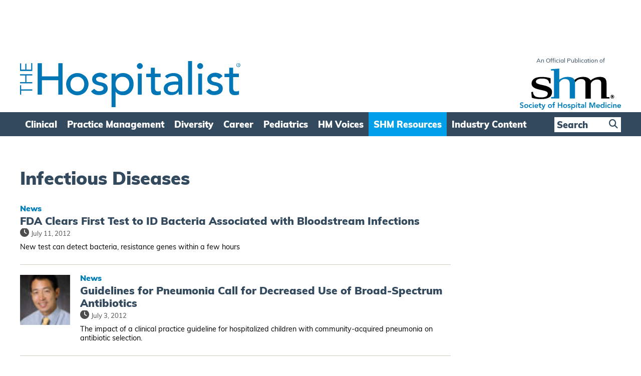

--- FILE ---
content_type: text/html; charset=utf-8
request_url: https://www.google.com/recaptcha/api2/aframe
body_size: 268
content:
<!DOCTYPE HTML><html><head><meta http-equiv="content-type" content="text/html; charset=UTF-8"></head><body><script nonce="MN3qzGkeibHORRO0refxYQ">/** Anti-fraud and anti-abuse applications only. See google.com/recaptcha */ try{var clients={'sodar':'https://pagead2.googlesyndication.com/pagead/sodar?'};window.addEventListener("message",function(a){try{if(a.source===window.parent){var b=JSON.parse(a.data);var c=clients[b['id']];if(c){var d=document.createElement('img');d.src=c+b['params']+'&rc='+(localStorage.getItem("rc::a")?sessionStorage.getItem("rc::b"):"");window.document.body.appendChild(d);sessionStorage.setItem("rc::e",parseInt(sessionStorage.getItem("rc::e")||0)+1);localStorage.setItem("rc::h",'1768785577091');}}}catch(b){}});window.parent.postMessage("_grecaptcha_ready", "*");}catch(b){}</script></body></html>

--- FILE ---
content_type: image/svg+xml
request_url: https://www.the-hospitalist.org/wp-content/themes/hospitalist/img/arrow-right.svg
body_size: 19
content:
<?xml version="1.0" encoding="UTF-8"?>
<svg width="10px" height="16px" viewBox="0 0 10 16" version="1.1" xmlns="http://www.w3.org/2000/svg" xmlns:xlink="http://www.w3.org/1999/xlink">
    <title>FB757FDB-ADF1-4308-9D9D-3275BD572314</title>
    <g id="Quick-Wins-Final" stroke="none" stroke-width="1" fill="none" fill-rule="evenodd">
        <g id="MDEdge_Article_Desktop" transform="translate(-588.000000, -3005.000000)" fill="#FFFFFF" fill-rule="nonzero">
            <g id="Group-10" transform="translate(373.000000, 2993.000000)">
                <path d="M223.548142,28 C223.294078,28.0015199 223.049883,27.897175 222.869499,27.7099979 L215.5,20.000388 L222.869499,12.290778 C223.242311,11.903074 223.844416,11.903074 224.217228,12.290778 C224.39818,12.4785351 224.5,12.734118 224.5,13.0007421 C224.5,13.2673661 224.39818,13.5229491 224.217228,13.7107062 L218.205017,20.000388 L224.217228,26.2900698 C224.491707,26.5748645 224.575179,27.0045856 224.428724,27.378867 C224.282268,27.7531485 223.934725,27.9982876 223.548142,28 Z" id="arrow-right" transform="translate(220.000000, 20.000000) rotate(-180.000000) translate(-220.000000, -20.000000) "></path>
            </g>
        </g>
    </g>
</svg>